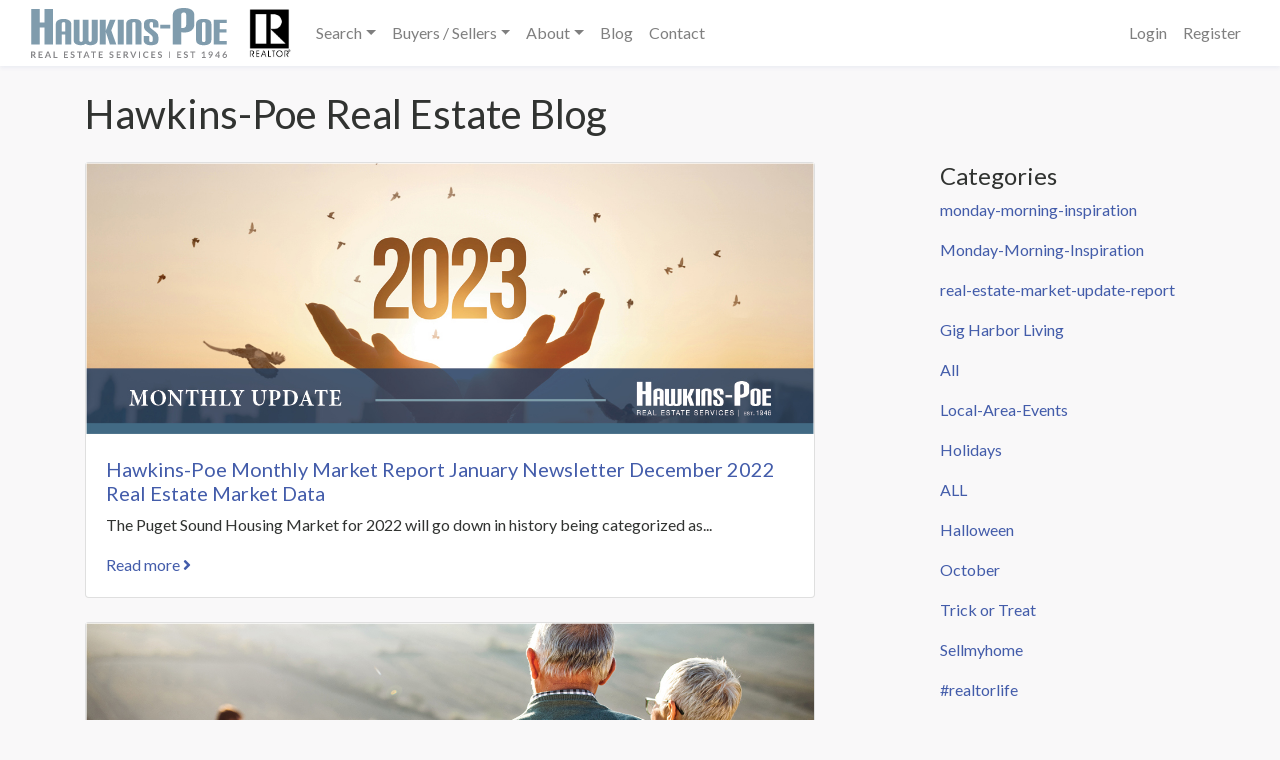

--- FILE ---
content_type: text/html; charset=UTF-8
request_url: https://mistyford.com/blog/category/real-estate-market-update-report-all-all
body_size: 6616
content:
<!DOCTYPE html>
<html
    lang="en"
    class=" platform-os-x device-macintosh    browser-chrome">
<head>
    <meta charset="utf-8">
    <meta name="viewport" content="width=device-width, initial-scale=1">
    <meta name="csrf-token" content="f0K27HuatBQC17zLaonnWIzf7zeUzcMQ2x1Wnzqb">
    <meta name="google-site-verification" content="mEscX8OJRAqs8jgpHzEEKM19l9Wq7cQgk9_ZsbrGjCI">

    <title>Hawkins-Poe Real Estate Services</title>
    <meta name="description" content="HawkinsPoe.com real estate services, search thousands of real estate listings from Northwest Multiple Listing Service">
    <link rel="canonical" href="https://mistyford.com/blog/category/real-estate-market-update-report-all-all">

    <meta property="og:type" content="website">
    <meta property="og:url" content="https://mistyford.com/blog/category/real-estate-market-update-report-all-all">
    <meta property="og:title" content="Hawkins-Poe Real Estate Services">
    <meta property="og:description" content="HawkinsPoe.com real estate services, search thousands of real estate listings from Northwest Multiple Listing Service">
    <meta property="og:image" content="https://mistyford.com/images/hawkins-poe-real-estate-services.png">
    <meta property="og:image:type" content="image/png">
    <meta property="og:image:width" content="1024">
    <meta property="og:image:height" content="1024">
    <meta property="og:image:alt" content="Hawkins Poe Real-Estate Services">
    <meta property="fb:app_id" content="1960570554068678">

    <link rel="dns-prefetch" href="//nwmls.sfo2.digitaloceanspaces.com">
    <link rel="dns-prefetch" href="//fonts.googleapis.com">

        <meta name="robots" content="index,follow">
    <meta name="GOOGLEBOT" content="index,follow">
    <meta name="msvalidate.01" content="D85F15175D858B49EE41ECD0794F3153" />

    <script async src="https://www.googletagmanager.com/gtag/js?id=UA-93021611-1"></script>
    <script>
    window.dataLayer = window.dataLayer || [];
    function gtag(){dataLayer.push(arguments);}
    gtag('js', new Date());
    gtag('config', 'UA-93021611-1');
    </script>
    
    <!-- Styles -->
    <link href="https://fonts.googleapis.com/css?family=Lato:400,400i,700" rel="stylesheet">
            <link href="https://mistyford.com/sites/mistyfordcom/app.css?v=1750130371" rel="stylesheet">
    <title>Misty Ford, REALTOR, MistyFord.com of Hawkins-Poe Real Estate Services, Since 1946</title>
<link rel="shortcut icon" type="image/x-icon" href="/storage/1/realtor-icon.jpg"/>
        </head>
<body>
    <a name="top"></a>
    <div id="app" class="app-container">
        <nav class="navbar navbar-expand-lg bg-white navbar-light shadow-sm">
    <div class="container-fluid">
        <a class="navbar-brand" href="https://mistyford.com">
            <svg xmlns="http://www.w3.org/2000/svg" viewBox="0 0 195.8 50"><path fill="#868689" d="M137.8 43.5h.8v6.4h-.8v-6.4zM5 50H4c-.3 0-.4-.2-.5-.3l-1.4-2-.1-.3h-.8v2.5H0v-6.4h2l1.1.1.8.4.4.6.1.7a1.8 1.8 0 0 1-.3 1.2l-.5.4-.6.3a1.2 1.2 0 0 1 .4.3L5 50zm-3-3.5h.5l.5-.3.2-.3v-.5a1 1 0 0 0-.2-.7c-.3-.2-.6-.3-1-.3h-.8v2.2H2zM8.8 44.4v1.8H11v1H8.8V49h2.9v1H7.6v-6.5h4v1H8.9zM20.1 50h-1l-.2-.2-.1-.1-.5-1.4h-2.7l-.5 1.4-.1.2h-1.3l2.6-6.4h1.3l2.5 6.4zM18 47.4l-.8-2.2-.1-.3-.2-.4v.4l-.2.4-.8 2.1h2zM26.4 49v1h-3.8v-6.5h1.2v5.4h2.6zM34 44.4v1.8h2.3v1H34V49H37v1h-4v-6.5h4v1H34zM43.2 44.6v.2H43h-.2l-.3-.2-.4-.1-.4-.1h-.5l-.3.2a.7.7 0 0 0-.2.6v.4l.4.2.5.2.6.2.5.2.5.4.3.4.2.7c0 .3 0 .6-.2.8a2 2 0 0 1-1.1 1.1 3 3 0 0 1-1.6.1 3.4 3.4 0 0 1-1.1-.4l-.4-.4.3-.5.1-.1h.4l.3.2.5.2.5.1c.4 0 .6 0 .8-.2.2-.2.3-.4.3-.7l-.1-.4-.4-.3-.4-.2-.6-.2a5 5 0 0 1-.5-.2 1.6 1.6 0 0 1-.9-.8v-.7A1.8 1.8 0 0 1 40 44c.1-.2.4-.3.6-.4.3-.2.6-.2 1-.2.3 0 .7 0 1 .2.3 0 .6.3.8.5l-.3.5zM51 44.5h-1.9v5.4h-1.2v-5.4h-2v-1H51v1zM58.6 50h-.9l-.2-.2-.2-.1-.5-1.4h-2.6l-.5 1.4-.2.2h-1.2l2.6-6.4H56l2.5 6.4zm-2-2.5l-.9-2.2a4.3 4.3 0 0 1-.2-.7l-.1.4-.2.4-.7 2.1h2zM65 44.5h-2v5.4H62v-5.4h-2v-1H65v1zM69 44.4v1.8h2.2v1h-2.3V49h2.9v1h-4.1v-6.5h4v1H69zM82.1 44.6v.2h-.2-.2l-.3-.2-.4-.1-.4-.1H80l-.3.2a.7.7 0 0 0-.2.6l.1.4.3.2.5.2.6.2.5.2.5.4a1.5 1.5 0 0 1 .5 1.1c0 .3 0 .6-.2.8 0 .3-.2.5-.4.7l-.7.5a3 3 0 0 1-1.6 0 3.4 3.4 0 0 1-1.1-.4l-.4-.4.3-.5.1-.1h.4l.3.2.5.2.5.1c.4 0 .6 0 .8-.2.2-.2.3-.4.3-.7l-.1-.4-.4-.3-.4-.2-.6-.2c-.2 0-.4 0-.5-.2a1.6 1.6 0 0 1-.9-.8v-.7A1.8 1.8 0 0 1 79 44c.1-.2.4-.3.6-.4.3-.2.6-.2 1-.2.3 0 .7 0 1 .2.3 0 .6.3.8.5l-.3.5zM86.6 44.4v1.8H89v1h-2.3V49h2.9v1h-4v-6.5h4v1h-2.9zM97.5 50h-1.1c-.3 0-.4-.2-.5-.3l-1.4-2-.1-.3h-.8v2.5h-1.2v-6.4h2l1.1.1.8.4.4.6.1.7a1.8 1.8 0 0 1-.3 1.2l-.5.4-.6.3a1.2 1.2 0 0 1 .4.4l1.7 2.3zm-3.1-3.5h.5l.5-.3.2-.3v-.5a1 1 0 0 0-.2-.7c-.3-.2-.6-.3-1-.3h-.8v2.2h.8zM105.3 43.5l-2.6 6.4h-1L99 43.5h1.2l.2.2 1.5 4 .1.4.2.5.1-.5.1-.4 1.6-4 .1-.2h1.3zM109 50h-1.2v-6.5h1.2v6.4zM116.8 48.4h.1l.5.6c-.3.3-.6.6-1 .7-.4.2-.8.3-1.4.3a3.1 3.1 0 0 1-2.2-1c-.3-.2-.5-.6-.7-1l-.2-1.3c0-.5.1-1 .3-1.3a3 3 0 0 1 3-2c.4 0 .8 0 1.2.2l1 .6-.5.6-.2.1h-.2l-.1-.1-.2-.1-.3-.1-.3-.1a2 2 0 0 0-.5 0 2 2 0 0 0-.8 0l-.6.5-.4.8-.1 1 .1.9.4.7.7.5.7.1a3 3 0 0 0 .8-.1 1.9 1.9 0 0 0 .7-.4l.2-.1zM121.3 44.4v1.8h2.2v1h-2.2V49h2.8v1h-4v-6.5h4v1h-2.8zM130.5 44.6l-.1.2h-.2-.2l-.3-.2-.3-.1-.5-.1h-.4a1 1 0 0 0-.4.2l-.1.3-.1.3.1.4.4.2.4.2.6.2.6.2.4.4c.2 0 .3.2.4.4l.1.7-.1.8-.5.7a2 2 0 0 1-.7.5l-1 .1a3.2 3.2 0 0 1-2-.9l.3-.5v-.1h.5l.3.2.4.2.6.1c.3 0 .6 0 .8-.2.2-.2.3-.4.3-.7 0-.2 0-.3-.2-.4l-.3-.3-.5-.2-.5-.2a5 5 0 0 1-.6-.2 1.6 1.6 0 0 1-.8-.8 2 2 0 0 1 0-1.4c.1-.3.2-.5.4-.6l.7-.4c.2-.2.5-.2.9-.2s.7 0 1 .2c.4 0 .6.3.9.5l-.3.5zM147.2 44.4v1.8h2.2v1h-2.2V49h2.8v1h-4v-6.5h4v1h-2.8zM156.4 44.6l-.1.2h-.2-.2l-.3-.2-.3-.1-.5-.1h-.4a1 1 0 0 0-.4.2l-.1.3-.1.3.1.4.4.2.4.2.6.2.6.2.4.4c.2 0 .3.2.4.4l.1.7-.1.8-.5.7a2 2 0 0 1-.7.5l-1 .1a3.2 3.2 0 0 1-2-.8l.3-.6v-.1h.5l.3.2.4.2.6.1c.3 0 .6 0 .8-.2.2-.2.3-.4.3-.7 0-.2 0-.3-.2-.4l-.3-.3-.5-.2-.5-.2a5 5 0 0 1-.6-.2 1.6 1.6 0 0 1-.8-.8 2 2 0 0 1 0-1.4 1.8 1.8 0 0 1 1-1l1-.2c.4 0 .7 0 1 .2.4.1.6.3.9.5l-.3.5zM164.2 44.5h-2v5.4H161v-5.4h-2v-1h5.2v1zM174.5 49.1v.8h-3.6v-.8h1.3v-3.8-.4l-.9.7-.2.1h-.1-.2l-.4-.6 2-1.6h1V49h1.1zM179.8 47.4l.2-.2.1-.1-.5.2a2.1 2.1 0 0 1-1.2 0 1.7 1.7 0 0 1-1-1 2 2 0 0 1-.1-.8l.1-.8.5-.7.7-.4c.2-.2.5-.2.9-.2l.9.1.6.5.5.7.1.8v.6l-.2.5-.2.5c0 .2-.2.3-.3.5l-1.5 2-.2.3h-1.4l2-2.5zm-1.4-2c0 .4 0 .6.2.8.2.2.5.3.8.3h.5a1 1 0 0 0 .6-.7v-.4-.5l-.3-.3a1 1 0 0 0-.3-.2l-.5-.1h-.4a1 1 0 0 0-.6 1.1zM188.9 47.5v.8h-.8V50h-1v-1.6H184.2l-.1-.2-.2-.6 3-4h1.1v4h.9zm-1.8 0v-2.1-.7l-2 2.8h2zM193.3 45.8l-.3.3.4-.2a2.3 2.3 0 0 1 1.2.1c.3 0 .5.2.6.4.2.1.4.3.5.6l.1.8c0 .3 0 .6-.2.9a2.2 2.2 0 0 1-1.1 1.1l-1 .2a2.3 2.3 0 0 1-1.6-.6 2 2 0 0 1-.4-.7 2.7 2.7 0 0 1 0-2l.6-1 1.5-2 .2-.2h1.4l-2 2.3zm.2 3.3h.5a1 1 0 0 0 .6-.7l.1-.5v-.5a1 1 0 0 0-.6-.6h-1c-.2 0-.3.2-.4.3l-.2.3-.1.5v.5c0 .2.2.3.3.4l.3.2.5.1z" /><path fill="#809cad" d="M13.5 36.4v-17H8.7v17H.2V1h8.5v13.5h4.8V1h8.4v35.4h-8.4zM34.3 36.4v-9.8h-3.5v9.8h-6V15.8c0-3 3.4-4.9 7.7-4.9 4.3 0 7.7 1.9 7.7 4.9v20.6h-5.9zm0-20.8c0-1-.6-1.5-1.7-1.5-1.2 0-1.8.5-1.8 1.5v7.8h3.5v-7.8zM60.6 11.7h6v20.5c0 3.4-3.4 5-7.4 5-2 0-3.4-.5-4.6-1.4a7.8 7.8 0 0 1-4.8 1.4c-4 0-7.2-1.6-7.2-5V11.7h5.9v20.6c0 1 .4 1.6 1.6 1.6 1.1 0 1.6-.6 1.6-1.7V11.7h5.8v20.8c0 .8.7 1.4 1.5 1.4 1.1 0 1.6-.5 1.6-1.6V11.7zM78.8 36.4L74.7 24v12.5h-6V11.7h6v11l4.2-11h5.6l-4.3 10.7 5 14h-6.4zM86.6 36.4V11.7h6v24.7h-6zM104.5 36.4V15.6c0-1-.5-1.5-1.7-1.5-1.1 0-1.7.5-1.7 1.5v20.8h-6V16.1c0-4 3.4-5.2 7.7-5.2 4.2 0 7.6 1.3 7.6 5.2v20.3h-5.9zM127.2 32.4c0 3.5-2.6 4.8-7.4 4.8-4.2 0-7.2-1.3-7.2-5.2v-4.1h5.5v4.6c0 1 .6 1.5 1.7 1.5 1.2 0 1.8-.5 1.8-1.9V30c0-1-.4-2-1.3-2.8l-5-4c-1.7-1.5-2.4-2.6-2.4-4.7V16c0-3.8 2.4-5 7.2-5 4.3 0 7.2 1.2 7.2 5.1v3.3H122v-3.8c0-1-.6-1.5-1.8-1.5-1.1 0-1.7.5-1.7 1.7v1.7c0 1.4.2 1.9 1.2 2.7l5.3 4.2a5.8 5.8 0 0 1 2.3 5v3zM129.1 20.5v-3.8h10v3.8h-10zM141.6 36.4v-29c0-5.6 4.8-7.4 11-7.4 6 0 10.6 1.8 10.6 7.4v8.9c0 4.8-3.5 8.2-9.8 8.2-1 0-2.1 0-3.3-.3v12.2h-8.5zM155 6.7c0-1.5-.8-2.2-2.4-2.2s-2.5.7-2.5 2.2V20h1.8c1.7 0 3.1-1 3.1-3.1v-10zM164.9 16.1c0-4 3.3-5.2 7.6-5.2s7.7 1.3 7.7 5.2V32c0 4-3.4 5.2-7.6 5.2-4.4 0-7.7-1.3-7.7-5.2V16.1zm9.4-.5c0-1-.6-1.5-1.7-1.5-1.2 0-1.8.5-1.8 1.5v16.9c0 1 .6 1.6 1.8 1.6 1.1 0 1.7-.6 1.7-1.6V15.6zM182.5 36.4V11.7h13V15h-7v6.3h6.8v3.2h-6.9V33h7.2v3.4h-13.1z" /></svg>
                        <img
                src="/storage/1/realtor-icon.jpg"
                alt="Hawkins-Poe Real Estate Services"
                class="ml-3">
                    </a>
        <button class="navbar-toggler" type="button" data-toggle="collapse" data-target="#main-navbar" aria-controls="main-navbar" aria-expanded="false" aria-label="Toggle navigation">
            <span class="navbar-toggler-icon"></span>
        </button>

        <div class="collapse navbar-collapse" id="main-navbar">
            <ul class="navbar-nav mr-auto"><li class="nav-item dropdown"><a href="#" class="nav-link dropdown-toggle" id="navbar-search" role="button" data-toggle="dropdown" aria-haspopup="true" aria-expanded="false">Search</a><div class="dropdown-menu" aria-labelledby="navbar-search"><a class="dropdown-item" href="/properties" target="_self">Search NWMLS</a><a class="dropdown-item" href="/open-houses" target="_self">Open Houses</a><a class="dropdown-item" href="/hp-featured-listings" target="_self">HP Feature Listings</a><a class="dropdown-item" href="/real-estate/new-construction" target="_self">New Construction</a><a class="dropdown-item" href="/real-estate/waterfront" target="_self">Waterfront</a></div></li><li class="nav-item dropdown"><a href="#" class="nav-link dropdown-toggle" id="navbar-buyers-sellers" role="button" data-toggle="dropdown" aria-haspopup="true" aria-expanded="false">Buyers / Sellers</a><div class="dropdown-menu" aria-labelledby="navbar-buyers-sellers"><a class="dropdown-item" href="/monthly-market" target="_self">Monthly Market</a><a class="dropdown-item" href="/buyers" target="_self">Buyers</a><a class="dropdown-item" href="/sellers" target="_self">Sellers</a></div></li><li class="nav-item dropdown"><a href="#" class="nav-link dropdown-toggle" id="navbar-about" role="button" data-toggle="dropdown" aria-haspopup="true" aria-expanded="false">About</a><div class="dropdown-menu" aria-labelledby="navbar-about"><a class="dropdown-item" href="/bio" target="_self">Why work with Misty</a><a class="dropdown-item" href="/about" target="_self">Our Company</a><a class="dropdown-item" href="/events" target="_self">Events & Info</a><a class="dropdown-item" href="/local-area-info" target="_self">Local Area Info</a></div></li><li class="nav-item"><a href="/blog" class="nav-link" target="_self">Blog</a></li><li class="nav-item"><a href="/contact" class="nav-link" target="_self">Contact</a></li></ul>

            <ul class="navbar-nav ml-auto">
                                    <li class="nav-item">
                        <a class="nav-link" href="https://mistyford.com/login">Login</a>
                    </li>
                                            <li class="nav-item">
                            <a class="nav-link" href="https://mistyford.com/register">Register</a>
                        </li>
                                                </ul>
        </div>
    </div>
</nav>

        <main>
            <div class="container my-4">
    <h1 class="mb-4">Hawkins-Poe Real Estate Blog</h1>
    <div class="row">
        <div class="col-12 col-md-8">
                                    <div class="card mb-4">
        <a href="https://mistyford.com/blog/hawkins-poe-monthly-market-report-january-newsletter-december-2022-real-estate-market-data">
        <img src="https://mistyford.com/storage/sites/hawkinspoecom/blog/real-estate-market-reports/2023-january/Header-HP-January-2023-Newsletter.jpg" alt="Hawkins-Poe Monthly Market Report January Newsletter December 2022 Real Estate Market Data" class="img-fluid">
    </a>
        <div class="card-body">
        <h2 class="h5"><a href="https://mistyford.com/blog/hawkins-poe-monthly-market-report-january-newsletter-december-2022-real-estate-market-data">Hawkins-Poe Monthly Market Report January Newsletter December 2022 Real Estate Market Data</a></h2>
        <p>The Puget Sound Housing Market for 2022 will go down in history being categorized as...</p>
        <a href="https://mistyford.com/blog/hawkins-poe-monthly-market-report-january-newsletter-december-2022-real-estate-market-data">Read more <i class="fa fa-angle-right"></i></a>
    </div>
</div>
                        <div class="card mb-4">
        <a href="https://mistyford.com/blog/hawkins-poe-monthly-market-report-march-2022-data">
        <img src="https://mistyford.com/storage/sites/hawkinspoecom/blog/real-estate-market-reports/2022-march/hp_march_2022_newsletter-header.jpg" alt="Hawkins-Poe Monthly Newsletter April / Market Report March 2022 Data" class="img-fluid">
    </a>
        <div class="card-body">
        <h2 class="h5"><a href="https://mistyford.com/blog/hawkins-poe-monthly-market-report-march-2022-data">Hawkins-Poe Monthly Newsletter April / Market Report March 2022 Data</a></h2>
        <p>While we continue to have inventory shortages in real estate markets nationwide, people are continuo...</p>
        <a href="https://mistyford.com/blog/hawkins-poe-monthly-market-report-march-2022-data">Read more <i class="fa fa-angle-right"></i></a>
    </div>
</div>
                    </div>
        <div class="col-12 col-md-3 offset-md-1">
            <h4>Categories</h4>
                        <p><a href="https://mistyford.com/blog/category/monday-morning-inspiration" class="">monday-morning-inspiration</a></p>
                        <p><a href="https://mistyford.com/blog/category/monday-morning-inspiration" class="">Monday-Morning-Inspiration</a></p>
                        <p><a href="https://mistyford.com/blog/category/real-estate-market-update-report" class="">real-estate-market-update-report</a></p>
                        <p><a href="https://mistyford.com/blog/category/gig-harbor-living" class="">Gig Harbor Living</a></p>
                        <p><a href="https://mistyford.com/blog/category/all" class="">All</a></p>
                        <p><a href="https://mistyford.com/blog/category/local-area-events" class="">Local-Area-Events</a></p>
                        <p><a href="https://mistyford.com/blog/category/holidays" class="">Holidays</a></p>
                        <p><a href="https://mistyford.com/blog/category/all" class="">ALL</a></p>
                        <p><a href="https://mistyford.com/blog/category/halloween" class="">Halloween</a></p>
                        <p><a href="https://mistyford.com/blog/category/october" class="">October</a></p>
                        <p><a href="https://mistyford.com/blog/category/trick-or-treat" class="">Trick or Treat</a></p>
                        <p><a href="https://mistyford.com/blog/category/sellmyhome" class="">Sellmyhome</a></p>
                        <p><a href="https://mistyford.com/blog/category/realtorlife" class="">#realtorlife</a></p>
                        <p><a href="https://mistyford.com/blog/category/realestate" class="">Realestate</a></p>
                        <p><a href="https://mistyford.com/blog/category/realty" class="">#Realty</a></p>
                        <p><a href="https://mistyford.com/blog/category/realestateinvesting" class="">#realestateinvesting</a></p>
                        <p><a href="https://mistyford.com/blog/category/real-estate" class="">Real Estate</a></p>
                        <p><a href="https://mistyford.com/blog/category/real-es" class="">real es</a></p>
                        <p><a href="https://mistyford.com/blog/category/real-estate" class="">real estate</a></p>
                        <p><a href="https://mistyford.com/blog/category/construction" class="">Construction</a></p>
                        <p><a href="https://mistyford.com/blog/category/new-construction" class="">New Construction</a></p>
                        <p><a href="https://mistyford.com/blog/category/building" class="">Building</a></p>
                        <p><a href="https://mistyford.com/blog/category/builders" class="">Builders</a></p>
                        <p><a href="https://mistyford.com/blog/category/interiordesign" class="">Interiordesign</a></p>
                        <p><a href="https://mistyford.com/blog/category/renovation" class="">renovation</a></p>
                        <p><a href="https://mistyford.com/blog/category/contractor" class="">Contractor</a></p>
                        <p><a href="https://mistyford.com/blog/category/homeimprovement" class="">Homeimprovement</a></p>
                        <p><a href="https://mistyford.com/blog/category/homedesign" class="">homedesign</a></p>
                        <p><a href="https://mistyford.com/blog/category/homebuying" class="">Homebuying</a></p>
                        <p><a href="https://mistyford.com/blog/category/homepurchase" class="">Homepurchase</a></p>
                        <p><a href="https://mistyford.com/blog/category/planning" class="">Planning</a></p>
                        <p><a href="https://mistyford.com/blog/category/financial" class="">Financial</a></p>
                        <p><a href="https://mistyford.com/blog/category/investment" class="">Investment</a></p>
                        <p><a href="https://mistyford.com/blog/category/builders" class="">builders</a></p>
                        <p><a href="https://mistyford.com/blog/category/construction" class="">construction</a></p>
                        <p><a href="https://mistyford.com/blog/category/homedesign" class="">Homedesign</a></p>
                        <p><a href="https://mistyford.com/blog/category/waterfront" class="">Waterfront</a></p>
                        <p><a href="https://mistyford.com/blog/category/waterfronthomes" class="">Waterfronthomes</a></p>
                        <p><a href="https://mistyford.com/blog/category/luxury" class="">Luxury</a></p>
                        <p><a href="https://mistyford.com/blog/category/luxuryrealestate" class="">Luxuryrealestate</a></p>
                        <p><a href="https://mistyford.com/blog/category/property" class="">Property</a></p>
                        <p><a href="https://mistyford.com/blog/category/propertyinvestors" class="">Propertyinvestors</a></p>
                        <p><a href="https://mistyford.com/blog/category/realestateinvestors" class="">Realestateinvestors</a></p>
                        <p><a href="https://mistyford.com/blog/category/first-time-home-buyer" class="">first time home buyer</a></p>
                        <p><a href="https://mistyford.com/blog/category/buyer" class="">buyer</a></p>
                        <p><a href="https://mistyford.com/blog/category/seller" class="">seller</a></p>
                        <p><a href="https://mistyford.com/blog/category/escrow" class="">escrow</a></p>
                        <p><a href="https://mistyford.com/blog/category/contract" class="">contract</a></p>
                        <p><a href="https://mistyford.com/blog/category/pending" class="">pending</a></p>
                        <p><a href="https://mistyford.com/blog/category/back-on-market" class="">back on market</a></p>
                        <p><a href="https://mistyford.com/blog/category/backupoffer" class="">backupoffer</a></p>
                        <p><a href="https://mistyford.com/blog/category/real-estate-market-update-report-all-all" class="font-weight-bold">real-estate-market-update-report, All, ALL</a></p>
                        <p><a href="https://mistyford.com/blog/category/upgrades" class="">upgrades</a></p>
                        <p><a href="https://mistyford.com/blog/category/green" class="">green</a></p>
                        <p><a href="https://mistyford.com/blog/category/energy" class="">energy</a></p>
                        <p><a href="https://mistyford.com/blog/category/homenergyupgrades" class="">homenergyupgrades</a></p>
                        <p><a href="https://mistyford.com/blog/category/sell-my-home" class="">Sell my home</a></p>
                        <p><a href="https://mistyford.com/blog/category/buyers-sellers" class="">buyers-sellers</a></p>
                        <p><a href="https://mistyford.com/blog/category/buyers" class="">Buyers</a></p>
                        <p><a href="https://mistyford.com/blog/category/laurens-buyers" class="">Laurens-buyers</a></p>
                        <p><a href="https://mistyford.com/blog/category/real-estate-market-update-report-all-real-estate-market-update-report-all-all" class="">real-estate-market-update-report, All, real-estate-market-update-report, All, ALL</a></p>
                        <p><a href="https://mistyford.com/blog/category/gig-harbor" class="">gig harbor</a></p>
                        <p><a href="https://mistyford.com/blog/category/gig-harbor-living" class="">gig harbor living</a></p>
                        <p><a href="https://mistyford.com/blog/category/gig-harbor-events" class="">gig harbor events</a></p>
                        <p><a href="https://mistyford.com/blog/category/fox-island" class="">fox island</a></p>
                        <p><a href="https://mistyford.com/blog/category/pnw" class="">pnw</a></p>
                        <p><a href="https://mistyford.com/blog/category/washington-state" class="">Washington state</a></p>
                        <p><a href="https://mistyford.com/blog/category/boating" class="">boating</a></p>
                        <p><a href="https://mistyford.com/blog/category/kids" class="">kids</a></p>
                        <p><a href="https://mistyford.com/blog/category/kid-friendly" class="">kid friendly</a></p>
                        <p><a href="https://mistyford.com/blog/category/pet-friendly" class="">pet friendly</a></p>
                        <p><a href="https://mistyford.com/blog/category/dog-park" class="">dog park</a></p>
                        <p><a href="https://mistyford.com/blog/category/marina" class="">marina</a></p>
                        <p><a href="https://mistyford.com/blog/category/boat-launch" class="">boat launch</a></p>
                    </div>
    </div>
</div>
        </main>
    </div>

        <footer id="site-footer" class="bg-dark py-4 text-white">
    <div class="container">
        <div class="row">
            <div class="col-12 col-lg-7">
                <div class="row">
                    <div class="col-12 col-md-6 mb-4">
                        <svg xmlns="http://www.w3.org/2000/svg" class="mb-4" viewBox="0 0 195.8 50" width="195.8" height="50"><path fill="#868689" d="M137.8 43.5h.8v6.4h-.8v-6.4zM5 50H4c-.3 0-.4-.2-.5-.3l-1.4-2-.1-.3h-.8v2.5H0v-6.4h2l1.1.1.8.4.4.6.1.7a1.8 1.8 0 0 1-.3 1.2l-.5.4-.6.3a1.2 1.2 0 0 1 .4.3L5 50zm-3-3.5h.5l.5-.3.2-.3v-.5a1 1 0 0 0-.2-.7c-.3-.2-.6-.3-1-.3h-.8v2.2H2zM8.8 44.4v1.8H11v1H8.8V49h2.9v1H7.6v-6.5h4v1H8.9zM20.1 50h-1l-.2-.2-.1-.1-.5-1.4h-2.7l-.5 1.4-.1.2h-1.3l2.6-6.4h1.3l2.5 6.4zM18 47.4l-.8-2.2-.1-.3-.2-.4v.4l-.2.4-.8 2.1h2zM26.4 49v1h-3.8v-6.5h1.2v5.4h2.6zM34 44.4v1.8h2.3v1H34V49H37v1h-4v-6.5h4v1H34zM43.2 44.6v.2H43h-.2l-.3-.2-.4-.1-.4-.1h-.5l-.3.2a.7.7 0 0 0-.2.6v.4l.4.2.5.2.6.2.5.2.5.4.3.4.2.7c0 .3 0 .6-.2.8a2 2 0 0 1-1.1 1.1 3 3 0 0 1-1.6.1 3.4 3.4 0 0 1-1.1-.4l-.4-.4.3-.5.1-.1h.4l.3.2.5.2.5.1c.4 0 .6 0 .8-.2.2-.2.3-.4.3-.7l-.1-.4-.4-.3-.4-.2-.6-.2a5 5 0 0 1-.5-.2 1.6 1.6 0 0 1-.9-.8v-.7A1.8 1.8 0 0 1 40 44c.1-.2.4-.3.6-.4.3-.2.6-.2 1-.2.3 0 .7 0 1 .2.3 0 .6.3.8.5l-.3.5zM51 44.5h-1.9v5.4h-1.2v-5.4h-2v-1H51v1zM58.6 50h-.9l-.2-.2-.2-.1-.5-1.4h-2.6l-.5 1.4-.2.2h-1.2l2.6-6.4H56l2.5 6.4zm-2-2.5l-.9-2.2a4.3 4.3 0 0 1-.2-.7l-.1.4-.2.4-.7 2.1h2zM65 44.5h-2v5.4H62v-5.4h-2v-1H65v1zM69 44.4v1.8h2.2v1h-2.3V49h2.9v1h-4.1v-6.5h4v1H69zM82.1 44.6v.2h-.2-.2l-.3-.2-.4-.1-.4-.1H80l-.3.2a.7.7 0 0 0-.2.6l.1.4.3.2.5.2.6.2.5.2.5.4a1.5 1.5 0 0 1 .5 1.1c0 .3 0 .6-.2.8 0 .3-.2.5-.4.7l-.7.5a3 3 0 0 1-1.6 0 3.4 3.4 0 0 1-1.1-.4l-.4-.4.3-.5.1-.1h.4l.3.2.5.2.5.1c.4 0 .6 0 .8-.2.2-.2.3-.4.3-.7l-.1-.4-.4-.3-.4-.2-.6-.2c-.2 0-.4 0-.5-.2a1.6 1.6 0 0 1-.9-.8v-.7A1.8 1.8 0 0 1 79 44c.1-.2.4-.3.6-.4.3-.2.6-.2 1-.2.3 0 .7 0 1 .2.3 0 .6.3.8.5l-.3.5zM86.6 44.4v1.8H89v1h-2.3V49h2.9v1h-4v-6.5h4v1h-2.9zM97.5 50h-1.1c-.3 0-.4-.2-.5-.3l-1.4-2-.1-.3h-.8v2.5h-1.2v-6.4h2l1.1.1.8.4.4.6.1.7a1.8 1.8 0 0 1-.3 1.2l-.5.4-.6.3a1.2 1.2 0 0 1 .4.4l1.7 2.3zm-3.1-3.5h.5l.5-.3.2-.3v-.5a1 1 0 0 0-.2-.7c-.3-.2-.6-.3-1-.3h-.8v2.2h.8zM105.3 43.5l-2.6 6.4h-1L99 43.5h1.2l.2.2 1.5 4 .1.4.2.5.1-.5.1-.4 1.6-4 .1-.2h1.3zM109 50h-1.2v-6.5h1.2v6.4zM116.8 48.4h.1l.5.6c-.3.3-.6.6-1 .7-.4.2-.8.3-1.4.3a3.1 3.1 0 0 1-2.2-1c-.3-.2-.5-.6-.7-1l-.2-1.3c0-.5.1-1 .3-1.3a3 3 0 0 1 3-2c.4 0 .8 0 1.2.2l1 .6-.5.6-.2.1h-.2l-.1-.1-.2-.1-.3-.1-.3-.1a2 2 0 0 0-.5 0 2 2 0 0 0-.8 0l-.6.5-.4.8-.1 1 .1.9.4.7.7.5.7.1a3 3 0 0 0 .8-.1 1.9 1.9 0 0 0 .7-.4l.2-.1zM121.3 44.4v1.8h2.2v1h-2.2V49h2.8v1h-4v-6.5h4v1h-2.8zM130.5 44.6l-.1.2h-.2-.2l-.3-.2-.3-.1-.5-.1h-.4a1 1 0 0 0-.4.2l-.1.3-.1.3.1.4.4.2.4.2.6.2.6.2.4.4c.2 0 .3.2.4.4l.1.7-.1.8-.5.7a2 2 0 0 1-.7.5l-1 .1a3.2 3.2 0 0 1-2-.9l.3-.5v-.1h.5l.3.2.4.2.6.1c.3 0 .6 0 .8-.2.2-.2.3-.4.3-.7 0-.2 0-.3-.2-.4l-.3-.3-.5-.2-.5-.2a5 5 0 0 1-.6-.2 1.6 1.6 0 0 1-.8-.8 2 2 0 0 1 0-1.4c.1-.3.2-.5.4-.6l.7-.4c.2-.2.5-.2.9-.2s.7 0 1 .2c.4 0 .6.3.9.5l-.3.5zM147.2 44.4v1.8h2.2v1h-2.2V49h2.8v1h-4v-6.5h4v1h-2.8zM156.4 44.6l-.1.2h-.2-.2l-.3-.2-.3-.1-.5-.1h-.4a1 1 0 0 0-.4.2l-.1.3-.1.3.1.4.4.2.4.2.6.2.6.2.4.4c.2 0 .3.2.4.4l.1.7-.1.8-.5.7a2 2 0 0 1-.7.5l-1 .1a3.2 3.2 0 0 1-2-.8l.3-.6v-.1h.5l.3.2.4.2.6.1c.3 0 .6 0 .8-.2.2-.2.3-.4.3-.7 0-.2 0-.3-.2-.4l-.3-.3-.5-.2-.5-.2a5 5 0 0 1-.6-.2 1.6 1.6 0 0 1-.8-.8 2 2 0 0 1 0-1.4 1.8 1.8 0 0 1 1-1l1-.2c.4 0 .7 0 1 .2.4.1.6.3.9.5l-.3.5zM164.2 44.5h-2v5.4H161v-5.4h-2v-1h5.2v1zM174.5 49.1v.8h-3.6v-.8h1.3v-3.8-.4l-.9.7-.2.1h-.1-.2l-.4-.6 2-1.6h1V49h1.1zM179.8 47.4l.2-.2.1-.1-.5.2a2.1 2.1 0 0 1-1.2 0 1.7 1.7 0 0 1-1-1 2 2 0 0 1-.1-.8l.1-.8.5-.7.7-.4c.2-.2.5-.2.9-.2l.9.1.6.5.5.7.1.8v.6l-.2.5-.2.5c0 .2-.2.3-.3.5l-1.5 2-.2.3h-1.4l2-2.5zm-1.4-2c0 .4 0 .6.2.8.2.2.5.3.8.3h.5a1 1 0 0 0 .6-.7v-.4-.5l-.3-.3a1 1 0 0 0-.3-.2l-.5-.1h-.4a1 1 0 0 0-.6 1.1zM188.9 47.5v.8h-.8V50h-1v-1.6H184.2l-.1-.2-.2-.6 3-4h1.1v4h.9zm-1.8 0v-2.1-.7l-2 2.8h2zM193.3 45.8l-.3.3.4-.2a2.3 2.3 0 0 1 1.2.1c.3 0 .5.2.6.4.2.1.4.3.5.6l.1.8c0 .3 0 .6-.2.9a2.2 2.2 0 0 1-1.1 1.1l-1 .2a2.3 2.3 0 0 1-1.6-.6 2 2 0 0 1-.4-.7 2.7 2.7 0 0 1 0-2l.6-1 1.5-2 .2-.2h1.4l-2 2.3zm.2 3.3h.5a1 1 0 0 0 .6-.7l.1-.5v-.5a1 1 0 0 0-.6-.6h-1c-.2 0-.3.2-.4.3l-.2.3-.1.5v.5c0 .2.2.3.3.4l.3.2.5.1z" /><path fill="#809cad" d="M13.5 36.4v-17H8.7v17H.2V1h8.5v13.5h4.8V1h8.4v35.4h-8.4zM34.3 36.4v-9.8h-3.5v9.8h-6V15.8c0-3 3.4-4.9 7.7-4.9 4.3 0 7.7 1.9 7.7 4.9v20.6h-5.9zm0-20.8c0-1-.6-1.5-1.7-1.5-1.2 0-1.8.5-1.8 1.5v7.8h3.5v-7.8zM60.6 11.7h6v20.5c0 3.4-3.4 5-7.4 5-2 0-3.4-.5-4.6-1.4a7.8 7.8 0 0 1-4.8 1.4c-4 0-7.2-1.6-7.2-5V11.7h5.9v20.6c0 1 .4 1.6 1.6 1.6 1.1 0 1.6-.6 1.6-1.7V11.7h5.8v20.8c0 .8.7 1.4 1.5 1.4 1.1 0 1.6-.5 1.6-1.6V11.7zM78.8 36.4L74.7 24v12.5h-6V11.7h6v11l4.2-11h5.6l-4.3 10.7 5 14h-6.4zM86.6 36.4V11.7h6v24.7h-6zM104.5 36.4V15.6c0-1-.5-1.5-1.7-1.5-1.1 0-1.7.5-1.7 1.5v20.8h-6V16.1c0-4 3.4-5.2 7.7-5.2 4.2 0 7.6 1.3 7.6 5.2v20.3h-5.9zM127.2 32.4c0 3.5-2.6 4.8-7.4 4.8-4.2 0-7.2-1.3-7.2-5.2v-4.1h5.5v4.6c0 1 .6 1.5 1.7 1.5 1.2 0 1.8-.5 1.8-1.9V30c0-1-.4-2-1.3-2.8l-5-4c-1.7-1.5-2.4-2.6-2.4-4.7V16c0-3.8 2.4-5 7.2-5 4.3 0 7.2 1.2 7.2 5.1v3.3H122v-3.8c0-1-.6-1.5-1.8-1.5-1.1 0-1.7.5-1.7 1.7v1.7c0 1.4.2 1.9 1.2 2.7l5.3 4.2a5.8 5.8 0 0 1 2.3 5v3zM129.1 20.5v-3.8h10v3.8h-10zM141.6 36.4v-29c0-5.6 4.8-7.4 11-7.4 6 0 10.6 1.8 10.6 7.4v8.9c0 4.8-3.5 8.2-9.8 8.2-1 0-2.1 0-3.3-.3v12.2h-8.5zM155 6.7c0-1.5-.8-2.2-2.4-2.2s-2.5.7-2.5 2.2V20h1.8c1.7 0 3.1-1 3.1-3.1v-10zM164.9 16.1c0-4 3.3-5.2 7.6-5.2s7.7 1.3 7.7 5.2V32c0 4-3.4 5.2-7.6 5.2-4.4 0-7.7-1.3-7.7-5.2V16.1zm9.4-.5c0-1-.6-1.5-1.7-1.5-1.2 0-1.8.5-1.8 1.5v16.9c0 1 .6 1.6 1.8 1.6 1.1 0 1.7-.6 1.7-1.6V15.6zM182.5 36.4V11.7h13V15h-7v6.3h6.8v3.2h-6.9V33h7.2v3.4h-13.1z" /></svg>
                                                <img
                            src="/storage/1/realtor-icon.jpg"
                            alt="Hawkins-Poe Real Estate Services"
                            class="mb-4"
                            height="50">
                                                <p>
                            <i class="fa fa-clock fa-fw"></i> <strong>Hours:</strong><br>
                            Monday - Friday, 9am - 5pm<br>
                            After hours by appointment
                        </p>
                        <p>
                            <i class="fa fa-phone fa-fw"></i>
                                                        <a href="tel:(253) 274-8981" class="text-white">(253) 274-8981</a>
                                                    </p>
                                                <p>
                            <i class="fa fa-mobile-android fa-fw"></i>
                            <a href="tel:(253) 363-1317" class="text-white">(253) 363-1317</a>
                        </p>
                                            </div>
                    <div class="col-12 col-md-6 mb-4">
                        <p><strong>Locations</strong></p>
                        <p>(253) 274-8981 Real Estate</p><p><strong>Fircrest</strong><br>1215 Regents Blvd, Suite 1A<br>Fircrest, WA 98466</p><p><strong>Chambers Bay</strong><br>3560 Bridgeport Way W., Suite 2A<br>University Place, WA 98466</p><p><strong>Gig Harbor</strong><br>7620 Pioneer Way<br>Gig Harbor, WA 98335</p>
                    </div>
                </div>
            </div>
            <div class="col-12 col-md-6 col-lg-3 mb-4">
                <p><strong>Menu</strong></p>
                <p>
                    <a href="/" class="btn btn-sm btn-outline-secondary-alt mb-2">Home</a>
                    <a href="/properties" class="btn btn-sm btn-outline-secondary-alt mb-2">Search</a>
                    <a href="/buyers" class="btn btn-sm btn-outline-secondary-alt mb-2">Buyers</a>
                    <a href="/sellers" class="btn btn-sm btn-outline-secondary-alt mb-2">Sellers</a>
                    <!-- a href="/properties?type=rental&status=active" class="btn btn-sm btn-outline-secondary-alt mb-2"> Search Rentals</a -->
                    <!-- a href="/rentals" class="btn btn-sm btn-outline-secondary-alt mb-2">Rentals</a -->
                                        <a href="/bio" class="btn btn-sm btn-outline-secondary-alt mb-2">About</a>
                                                            <a href="/blog" class="btn btn-sm btn-outline-secondary-alt mb-2">Blog</a>
                    <a href="/contact" class="btn btn-sm btn-outline-secondary-alt mb-2">Contact</a>
                </p>
                <!-- p><strong>Rental Portal</strong></p>
                <p>
                    <a href="https://hawkinspoe.appfolio.com/connect" target="_blank" class="btn btn-sm btn-outline-secondary-alt mb-2">Renter portal</a>
                    <a href="https://hawkinspoe.appfolio.com/oportal/users/log_in" target="_blank" class="btn btn-sm btn-outline-secondary-alt mb-2">Owner portal</a>
                </p -->
                <p><strong>Account Portal</strong></p>
                <p>
                                        <a href="/login" class="btn btn-sm btn-outline-secondary-alt mb-2">Log in</a>
                    <a href="/register" class="btn btn-sm btn-outline-secondary-alt mb-2">Register</a>
                                    </p>
            </div>
            <div class="col-12 col-md-6 col-lg-2 mb-4 text-lg-right">
                <p><strong>Follow Us</strong></p>
                                <p class="mb-5">
                    <a
    href="https://www.facebook.com/misty.ford.77"
    target="_blank"
    class="mr-1 text-white">
    <i class="fab fa-facebook fa-2x"></i>
</a>







                </p>
                
                <a href="#top" class="text-white text-decoration-none text-center d-inline-block"><i class="fa fa-arrow-circle-up fa-3x"></i><br>Top</a>
            </div>
        </div>
        <div class="mb-5">
            <p><strong>About</strong></p>
            <p>As a premiere Real Estate Brokerage Firm, Hawkins-Poe, Inc. Real Estate Services is a solid regional leader in the industry and continues to attract and retain the most successful Broker Members. Formed in the post-war era in the tiny City of Fircrest, founder Jack Hawkins insisted upon integrity and lived by a simple rule: “folks will make good decisions if I give them good information.” Certainly, he remains profusely proud knowing his simple motto has not only survived through three generations, but it is the driving focus to the company’s success today</p>
                        <p><a href="/bio" class="btn btn-sm btn-outline-secondary-alt">Learn more about Misty Ford</a></p>
                    </div>
        <p>
            &copy; Copyright 2026 - All Rights Reserved
            <!-- - <a href="/terms-of-use" class="text-white">Terms of Use</a>
            - <a href="/privacy-policy" class="text-white">Privacy Policy</a> -->
            - <a href="/dmca" class="text-white">DMCA Notice</a>
        </p>
        <p>Please report web issues to: <a href="mailto:davidw@urbananalog.com" class="text-white">Urban Analog</a></p>
    </div>
</footer>
    

    <!-- Scripts -->
        <script src="/js/app.js?id=9045225fa1fe76508f04" defer></script>
    
    
    </body>
</html>
